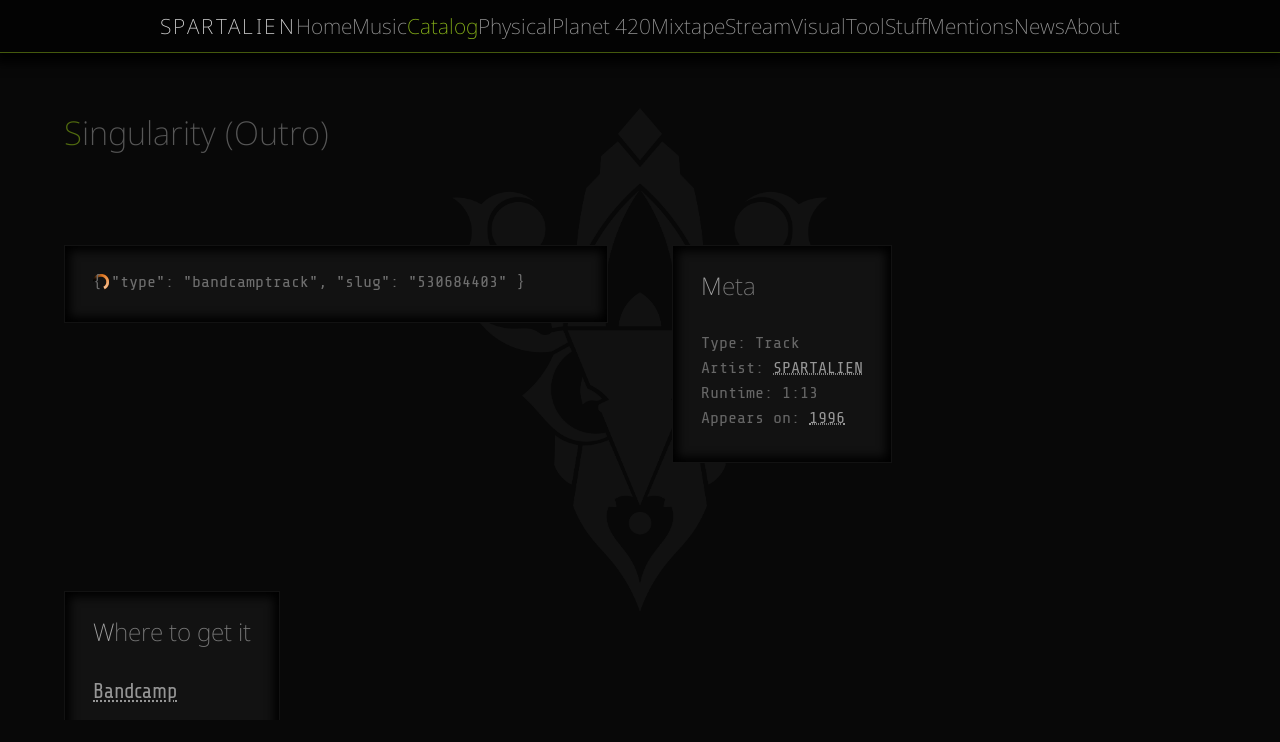

--- FILE ---
content_type: text/html; charset=utf-8
request_url: https://spartalien.com/catalog/track:75
body_size: 6173
content:
<!DOCTYPE html>
<html lang="en">
<head>
    <base href="https://spartalien.com/">

    <meta charset="UTF-8">
    <meta name="viewport" content="width=device-width, initial-scale=1.0">
    <meta name="application-name" content="SPARTALIEN.COM">
    <meta name="author" content="arT2 (etrusci.org)">
    <meta name="generator" content="Brain">
    <meta name="title" content="Catalog | SPARTALIEN">
    <meta name="description" content="Original music, visuals, mixtapes, and some more.">
    <meta name="keywords" content="SPARTALIEN, arT2, lowtechman, multimedia, digital, art, music, audio, video, visual, soundtrack, visual, code, experimental, original">

    <meta property="og:title" content="Catalog | SPARTALIEN">
    <meta property="og:url" content="https://spartalien.com/catalog/track:75">
    <meta property="og:description" content="Original music, visuals, mixtapes, and some more.">
    <meta property="og:type" content="website">
    <meta property="og:image" content="https://spartalien.com/res/og.jpg?v=1666013613">

    <link rel="alternate" href="./news.atom" type="application/atom+xml" title="SPARTALIEN.COM - News Atom Feed">
    <link rel="icon" href="./favicon.ico?v=1666013613" type="image/x-icon">
    <link rel="stylesheet" href="./res/style.min.css?v=1740235476">

    <title>Catalog | SPARTALIEN</title>
</head>
<body>
    <noscript>
        <div class="noscript">
            Consider enabling JavaScript or features like audio and video players won't work.
            <a href="//enable-javascript.com" target="_blank">Find instructions there</a>
        </div>
    </noscript>


    <header>
        <nav>
            <h1>SPARTALIEN</h1>
            <a href="./" title="Where It All Starts" >Home</a> <a href="./music" title="Music For You, Them, And Me" >Music</a> <a href="./catalog" title="Music Tracks Catalog"  class="active">Catalog</a> <a href="./physical" title="Physical Things" >Physical</a> <a href="./planet420" title="Special Mixtapes" >Planet 420</a> <a href="./mixtape" title="More Mixtapes" >Mixtape</a> <a href="./stream" title="Live Streaming Stuff" >Stream</a> <a href="./visual" title="Visuals For You, Them, And Me" >Visual</a> <a href="./tool" title="Tools For You To Use In Your Projects" >Tool</a> <a href="./stuff" title="Miscellaneous Stuff" >Stuff</a> <a href="./mention" title="Appearances, Reviews, Interviews, and More" >Mentions</a> <a href="./news" title="Notable News &amp; Updates" >News</a> <a href="./about" title="About Me, Myself &amp; I" >About</a>        </nav>
    </header>


    <main>




    <h2>
        Singularity (Outro)    </h2>

    <div class="grid-x-2">
        
            <div class="box full-width">
                <div class="lazycode">{
                    "type": "bandcamptrack",
                    "slug": "530684403"
                }</div>
            </div>
            <div class="box">
                <h3>Meta</h3>
                <ul class="meta">
                    <li>Type: Track</li>
                    <li>Artist: <a href="./catalog/artist:1">SPARTALIEN</a></li>
                    <li>Runtime: 1:13</li>
                    <li>Appears on: <a href="./music/id:24">1996</a></li>
                </ul>
            </div>    </div>

    <div class="grid-x-2">
        
            <div class="box">
                <h3>Where to get it</h3>
                <ul>
                    <li><a href="//spartalien.bandcamp.com/track/singularity-outro">Bandcamp</a></li>
                </ul>
            </div>    </div>

    <p>
        <a href="javascript:history.back(-1);">&lArr; back</a>
    </p>











    <div class="more">
        <h2>More Tracks ...</h2>
        <p>
            <input type="text" class="elfilter-input" placeholder="Filter tracks..." title="'uni' will find 'unicorns' and 'reunion'">
        </p>

        <div class="box">
            <table class="elfilter">
                <thead>
                    <tr>
                        <th>Track</th>
                        <th>Artist</th>
                        <th>Runtime</th>
                        <th>Year</th>
                    </tr>
                </thead>
                <tbody>
                    
                            <tr>
                                <td><a href="./catalog/track:91">A Night With My Imaginary Friend</a></td>
                                <td><a href="./catalog/artist:1">SPARTALIEN</a></td>
                                <td class="text-align-right">5:51</td>
                                <td class="text-align-right">2021</td>
                            </tr>
                            <tr>
                                <td><a href="./catalog/track:86">After All</a></td>
                                <td><a href="./catalog/artist:1">SPARTALIEN</a></td>
                                <td class="text-align-right">5:30</td>
                                <td class="text-align-right">2021</td>
                            </tr>
                            <tr>
                                <td><a href="./catalog/track:185">All I Know</a></td>
                                <td><a href="./catalog/artist:7">arT2</a></td>
                                <td class="text-align-right">6:35</td>
                                <td class="text-align-right">2006</td>
                            </tr>
                            <tr>
                                <td><a href="./catalog/track:178">Ambient Source</a></td>
                                <td><a href="./catalog/artist:7">arT2</a></td>
                                <td class="text-align-right">6:18</td>
                                <td class="text-align-right">2003</td>
                            </tr>
                            <tr>
                                <td><a href="./catalog/track:93">Anomaly</a></td>
                                <td><a href="./catalog/artist:1">SPARTALIEN</a></td>
                                <td class="text-align-right">3:24</td>
                                <td class="text-align-right">2021</td>
                            </tr>
                            <tr>
                                <td><a href="./catalog/track:83">Answering Machine</a></td>
                                <td><a href="./catalog/artist:1">SPARTALIEN</a></td>
                                <td class="text-align-right">5:06</td>
                                <td class="text-align-right">2021</td>
                            </tr>
                            <tr>
                                <td><a href="./catalog/track:22">Approach (Interlude 3)</a></td>
                                <td><a href="./catalog/artist:1">SPARTALIEN</a></td>
                                <td class="text-align-right">2:43</td>
                                <td class="text-align-right">2018</td>
                            </tr>
                            <tr>
                                <td><a href="./catalog/track:154">Biting Wind</a></td>
                                <td><a href="./catalog/artist:1">SPARTALIEN</a></td>
                                <td class="text-align-right">5:30</td>
                                <td class="text-align-right">2023</td>
                            </tr>
                            <tr>
                                <td><a href="./catalog/track:19">Blurry Sight (Interlude 2)</a></td>
                                <td><a href="./catalog/artist:1">SPARTALIEN</a></td>
                                <td class="text-align-right">1:57</td>
                                <td class="text-align-right">2018</td>
                            </tr>
                            <tr>
                                <td><a href="./catalog/track:45">Brain I/O #1</a></td>
                                <td><a href="./catalog/artist:1">SPARTALIEN</a></td>
                                <td class="text-align-right">37:00</td>
                                <td class="text-align-right">2019</td>
                            </tr>
                            <tr>
                                <td><a href="./catalog/track:76">Brain I/O #10</a></td>
                                <td><a href="./catalog/artist:1">SPARTALIEN</a></td>
                                <td class="text-align-right">10:12</td>
                                <td class="text-align-right">2020</td>
                            </tr>
                            <tr>
                                <td><a href="./catalog/track:46">Brain I/O #2</a></td>
                                <td><a href="./catalog/artist:1">SPARTALIEN</a></td>
                                <td class="text-align-right">39:06</td>
                                <td class="text-align-right">2019</td>
                            </tr>
                            <tr>
                                <td><a href="./catalog/track:47">Brain I/O #3</a></td>
                                <td><a href="./catalog/artist:1">SPARTALIEN</a></td>
                                <td class="text-align-right">19:32</td>
                                <td class="text-align-right">2019</td>
                            </tr>
                            <tr>
                                <td><a href="./catalog/track:50">Brain I/O #4</a></td>
                                <td><a href="./catalog/artist:1">SPARTALIEN</a></td>
                                <td class="text-align-right">59:44</td>
                                <td class="text-align-right">2019</td>
                            </tr>
                            <tr>
                                <td><a href="./catalog/track:51">Brain I/O #5</a></td>
                                <td><a href="./catalog/artist:1">SPARTALIEN</a></td>
                                <td class="text-align-right">35:53</td>
                                <td class="text-align-right">2019</td>
                            </tr>
                            <tr>
                                <td><a href="./catalog/track:52">Brain I/O #6</a></td>
                                <td><a href="./catalog/artist:1">SPARTALIEN</a></td>
                                <td class="text-align-right">21:47</td>
                                <td class="text-align-right">2019</td>
                            </tr>
                            <tr>
                                <td><a href="./catalog/track:53">Brain I/O #7</a></td>
                                <td><a href="./catalog/artist:1">SPARTALIEN</a></td>
                                <td class="text-align-right">5:32</td>
                                <td class="text-align-right">2019</td>
                            </tr>
                            <tr>
                                <td><a href="./catalog/track:59">Brain I/O #8</a></td>
                                <td><a href="./catalog/artist:1">SPARTALIEN</a></td>
                                <td class="text-align-right">16:02</td>
                                <td class="text-align-right">2019</td>
                            </tr>
                            <tr>
                                <td><a href="./catalog/track:62">Brain I/O #9</a></td>
                                <td><a href="./catalog/artist:1">SPARTALIEN</a></td>
                                <td class="text-align-right">28:47</td>
                                <td class="text-align-right">2020</td>
                            </tr>
                            <tr>
                                <td><a href="./catalog/track:14">Calling You</a></td>
                                <td><a href="./catalog/artist:1">SPARTALIEN</a></td>
                                <td class="text-align-right">4:11</td>
                                <td class="text-align-right">2018</td>
                            </tr>
                            <tr>
                                <td><a href="./catalog/track:30">Campfires</a></td>
                                <td><a href="./catalog/artist:1">SPARTALIEN</a></td>
                                <td class="text-align-right">5:22</td>
                                <td class="text-align-right">2018</td>
                            </tr>
                            <tr>
                                <td><a href="./catalog/track:113">Chapter 1: Arrival</a></td>
                                <td><a href="./catalog/artist:1">SPARTALIEN</a></td>
                                <td class="text-align-right">0:57</td>
                                <td class="text-align-right">2021</td>
                            </tr>
                            <tr>
                                <td><a href="./catalog/track:118">Chapter 1: Castle</a></td>
                                <td><a href="./catalog/artist:1">SPARTALIEN</a></td>
                                <td class="text-align-right">1:01</td>
                                <td class="text-align-right">2021</td>
                            </tr>
                            <tr>
                                <td><a href="./catalog/track:104">Chapter 1: Ice</a></td>
                                <td><a href="./catalog/artist:1">SPARTALIEN</a></td>
                                <td class="text-align-right">2:02</td>
                                <td class="text-align-right">2021</td>
                            </tr>
                            <tr>
                                <td><a href="./catalog/track:110">Chapter 1: If</a></td>
                                <td><a href="./catalog/artist:1">SPARTALIEN</a></td>
                                <td class="text-align-right">2:02</td>
                                <td class="text-align-right">2021</td>
                            </tr>
                            <tr>
                                <td><a href="./catalog/track:102">Chapter 1: Maybe</a></td>
                                <td><a href="./catalog/artist:1">SPARTALIEN</a></td>
                                <td class="text-align-right">3:08</td>
                                <td class="text-align-right">2021</td>
                            </tr>
                            <tr>
                                <td><a href="./catalog/track:103">Chapter 1: Mountain</a></td>
                                <td><a href="./catalog/artist:1">SPARTALIEN</a></td>
                                <td class="text-align-right">2:22</td>
                                <td class="text-align-right">2021</td>
                            </tr>
                            <tr>
                                <td><a href="./catalog/track:109">Chapter 1: Not</a></td>
                                <td><a href="./catalog/artist:1">SPARTALIEN</a></td>
                                <td class="text-align-right">1:32</td>
                                <td class="text-align-right">2021</td>
                            </tr>
                            <tr>
                                <td><a href="./catalog/track:101">Chapter 1: Once</a></td>
                                <td><a href="./catalog/artist:1">SPARTALIEN</a></td>
                                <td class="text-align-right">1:56</td>
                                <td class="text-align-right">2021</td>
                            </tr>
                            <tr>
                                <td><a href="./catalog/track:106">Chapter 1: Real</a></td>
                                <td><a href="./catalog/artist:1">SPARTALIEN</a></td>
                                <td class="text-align-right">1:37</td>
                                <td class="text-align-right">2021</td>
                            </tr>
                            <tr>
                                <td><a href="./catalog/track:107">Chapter 1: Same</a></td>
                                <td><a href="./catalog/artist:1">SPARTALIEN</a></td>
                                <td class="text-align-right">2:37</td>
                                <td class="text-align-right">2021</td>
                            </tr>
                            <tr>
                                <td><a href="./catalog/track:117">Chapter 1: Sometime</a></td>
                                <td><a href="./catalog/artist:1">SPARTALIEN</a></td>
                                <td class="text-align-right">1:45</td>
                                <td class="text-align-right">2021</td>
                            </tr>
                            <tr>
                                <td><a href="./catalog/track:115">Chapter 1: Stumble</a></td>
                                <td><a href="./catalog/artist:1">SPARTALIEN</a></td>
                                <td class="text-align-right">1:00</td>
                                <td class="text-align-right">2021</td>
                            </tr>
                            <tr>
                                <td><a href="./catalog/track:111">Chapter 1: Tales</a></td>
                                <td><a href="./catalog/artist:1">SPARTALIEN</a></td>
                                <td class="text-align-right">0:49</td>
                                <td class="text-align-right">2021</td>
                            </tr>
                            <tr>
                                <td><a href="./catalog/track:116">Chapter 1: Torpedo</a></td>
                                <td><a href="./catalog/artist:1">SPARTALIEN</a></td>
                                <td class="text-align-right">2:18</td>
                                <td class="text-align-right">2021</td>
                            </tr>
                            <tr>
                                <td><a href="./catalog/track:108">Chapter 1: Tower</a></td>
                                <td><a href="./catalog/artist:1">SPARTALIEN</a></td>
                                <td class="text-align-right">1:58</td>
                                <td class="text-align-right">2021</td>
                            </tr>
                            <tr>
                                <td><a href="./catalog/track:112">Chapter 1: Unconditional</a></td>
                                <td><a href="./catalog/artist:1">SPARTALIEN</a></td>
                                <td class="text-align-right">1:24</td>
                                <td class="text-align-right">2021</td>
                            </tr>
                            <tr>
                                <td><a href="./catalog/track:105">Chapter 1: Why</a></td>
                                <td><a href="./catalog/artist:1">SPARTALIEN</a></td>
                                <td class="text-align-right">2:14</td>
                                <td class="text-align-right">2021</td>
                            </tr>
                            <tr>
                                <td><a href="./catalog/track:114">Chapter 1: With</a></td>
                                <td><a href="./catalog/artist:1">SPARTALIEN</a></td>
                                <td class="text-align-right">1:17</td>
                                <td class="text-align-right">2021</td>
                            </tr>
                            <tr>
                                <td><a href="./catalog/track:127">Chapter 2: Breach</a></td>
                                <td><a href="./catalog/artist:1">SPARTALIEN</a></td>
                                <td class="text-align-right">2:19</td>
                                <td class="text-align-right">2021</td>
                            </tr>
                            <tr>
                                <td><a href="./catalog/track:121">Chapter 2: Cargo</a></td>
                                <td><a href="./catalog/artist:1">SPARTALIEN</a></td>
                                <td class="text-align-right">2:03</td>
                                <td class="text-align-right">2021</td>
                            </tr>
                            <tr>
                                <td><a href="./catalog/track:123">Chapter 2: Cave</a></td>
                                <td><a href="./catalog/artist:1">SPARTALIEN</a></td>
                                <td class="text-align-right">1:27</td>
                                <td class="text-align-right">2021</td>
                            </tr>
                            <tr>
                                <td><a href="./catalog/track:126">Chapter 2: Decay</a></td>
                                <td><a href="./catalog/artist:1">SPARTALIEN</a></td>
                                <td class="text-align-right">2:55</td>
                                <td class="text-align-right">2021</td>
                            </tr>
                            <tr>
                                <td><a href="./catalog/track:119">Chapter 2: Prayer</a></td>
                                <td><a href="./catalog/artist:1">SPARTALIEN</a></td>
                                <td class="text-align-right">3:13</td>
                                <td class="text-align-right">2021</td>
                            </tr>
                            <tr>
                                <td><a href="./catalog/track:124">Chapter 2: Resolution</a></td>
                                <td><a href="./catalog/artist:1">SPARTALIEN</a></td>
                                <td class="text-align-right">1:47</td>
                                <td class="text-align-right">2021</td>
                            </tr>
                            <tr>
                                <td><a href="./catalog/track:125">Chapter 2: Reunion</a></td>
                                <td><a href="./catalog/artist:1">SPARTALIEN</a></td>
                                <td class="text-align-right">1:40</td>
                                <td class="text-align-right">2021</td>
                            </tr>
                            <tr>
                                <td><a href="./catalog/track:129">Chapter 2: Thrive</a></td>
                                <td><a href="./catalog/artist:1">SPARTALIEN</a></td>
                                <td class="text-align-right">2:00</td>
                                <td class="text-align-right">2021</td>
                            </tr>
                            <tr>
                                <td><a href="./catalog/track:128">Chapter 2: Unlocked</a></td>
                                <td><a href="./catalog/artist:1">SPARTALIEN</a></td>
                                <td class="text-align-right">1:12</td>
                                <td class="text-align-right">2021</td>
                            </tr>
                            <tr>
                                <td><a href="./catalog/track:122">Chapter 2: Volcano</a></td>
                                <td><a href="./catalog/artist:1">SPARTALIEN</a></td>
                                <td class="text-align-right">1:22</td>
                                <td class="text-align-right">2021</td>
                            </tr>
                            <tr>
                                <td><a href="./catalog/track:120">Chapter 2: Wait</a></td>
                                <td><a href="./catalog/artist:1">SPARTALIEN</a></td>
                                <td class="text-align-right">2:36</td>
                                <td class="text-align-right">2021</td>
                            </tr>
                            <tr>
                                <td><a href="./catalog/track:138">Chapter 3: Alps</a></td>
                                <td><a href="./catalog/artist:1">SPARTALIEN</a></td>
                                <td class="text-align-right">2:08</td>
                                <td class="text-align-right">2021</td>
                            </tr>
                            <tr>
                                <td><a href="./catalog/track:134">Chapter 3: Angel</a></td>
                                <td><a href="./catalog/artist:1">SPARTALIEN</a></td>
                                <td class="text-align-right">1:05</td>
                                <td class="text-align-right">2021</td>
                            </tr>
                            <tr>
                                <td><a href="./catalog/track:133">Chapter 3: Carusel</a></td>
                                <td><a href="./catalog/artist:1">SPARTALIEN</a></td>
                                <td class="text-align-right">1:19</td>
                                <td class="text-align-right">2021</td>
                            </tr>
                            <tr>
                                <td><a href="./catalog/track:137">Chapter 3: Envelope</a></td>
                                <td><a href="./catalog/artist:1">SPARTALIEN</a></td>
                                <td class="text-align-right">1:13</td>
                                <td class="text-align-right">2021</td>
                            </tr>
                            <tr>
                                <td><a href="./catalog/track:136">Chapter 3: Here</a></td>
                                <td><a href="./catalog/artist:1">SPARTALIEN</a></td>
                                <td class="text-align-right">1:58</td>
                                <td class="text-align-right">2021</td>
                            </tr>
                            <tr>
                                <td><a href="./catalog/track:135">Chapter 3: Miss</a></td>
                                <td><a href="./catalog/artist:1">SPARTALIEN</a></td>
                                <td class="text-align-right">2:00</td>
                                <td class="text-align-right">2021</td>
                            </tr>
                            <tr>
                                <td><a href="./catalog/track:132">Chapter 3: Rope</a></td>
                                <td><a href="./catalog/artist:1">SPARTALIEN</a></td>
                                <td class="text-align-right">1:40</td>
                                <td class="text-align-right">2021</td>
                            </tr>
                            <tr>
                                <td><a href="./catalog/track:130">Chapter 3: Three</a></td>
                                <td><a href="./catalog/artist:1">SPARTALIEN</a></td>
                                <td class="text-align-right">2:56</td>
                                <td class="text-align-right">2021</td>
                            </tr>
                            <tr>
                                <td><a href="./catalog/track:131">Chapter 3: Valley</a></td>
                                <td><a href="./catalog/artist:1">SPARTALIEN</a></td>
                                <td class="text-align-right">2:44</td>
                                <td class="text-align-right">2021</td>
                            </tr>
                            <tr>
                                <td><a href="./catalog/track:184">Chicken vs. Overdrive (feat. Claire)</a></td>
                                <td><a href="./catalog/artist:7">arT2</a></td>
                                <td class="text-align-right">1:36</td>
                                <td class="text-align-right">2003</td>
                            </tr>
                            <tr>
                                <td><a href="./catalog/track:143">City Lights</a></td>
                                <td><a href="./catalog/artist:1">SPARTALIEN</a></td>
                                <td class="text-align-right">2:14</td>
                                <td class="text-align-right">2022</td>
                            </tr>
                            <tr>
                                <td><a href="./catalog/track:17">Clinging</a></td>
                                <td><a href="./catalog/artist:1">SPARTALIEN</a></td>
                                <td class="text-align-right">8:06</td>
                                <td class="text-align-right">2018</td>
                            </tr>
                            <tr>
                                <td><a href="./catalog/track:160">Collective Departure</a></td>
                                <td><a href="./catalog/artist:1">SPARTALIEN</a></td>
                                <td class="text-align-right">3:03</td>
                                <td class="text-align-right">2023</td>
                            </tr>
                            <tr>
                                <td><a href="./catalog/track:151">Compost Heap Triangle</a></td>
                                <td><a href="./catalog/artist:1">SPARTALIEN</a></td>
                                <td class="text-align-right">2:44</td>
                                <td class="text-align-right">2023</td>
                            </tr>
                            <tr>
                                <td><a href="./catalog/track:1">Continuoduction</a></td>
                                <td><a href="./catalog/artist:1">SPARTALIEN</a></td>
                                <td class="text-align-right">6:36</td>
                                <td class="text-align-right">2016</td>
                            </tr>
                            <tr>
                                <td><a href="./catalog/track:27">Craving For Change</a></td>
                                <td><a href="./catalog/artist:1">SPARTALIEN</a></td>
                                <td class="text-align-right">7:25</td>
                                <td class="text-align-right">2018</td>
                            </tr>
                            <tr>
                                <td><a href="./catalog/track:71">Crossroads</a></td>
                                <td><a href="./catalog/artist:1">SPARTALIEN</a></td>
                                <td class="text-align-right">9:47</td>
                                <td class="text-align-right">2020</td>
                            </tr>
                            <tr>
                                <td><a href="./catalog/track:38">Crudelitas</a></td>
                                <td><a href="./catalog/artist:1">SPARTALIEN</a></td>
                                <td class="text-align-right">8:33</td>
                                <td class="text-align-right">2019</td>
                            </tr>
                            <tr>
                                <td><a href="./catalog/track:18">Deadline</a></td>
                                <td><a href="./catalog/artist:1">SPARTALIEN</a></td>
                                <td class="text-align-right">6:25</td>
                                <td class="text-align-right">2018</td>
                            </tr>
                            <tr>
                                <td><a href="./catalog/track:16">Denial (Interlude 1)</a></td>
                                <td><a href="./catalog/artist:1">SPARTALIEN</a></td>
                                <td class="text-align-right">1:33</td>
                                <td class="text-align-right">2018</td>
                            </tr>
                            <tr>
                                <td><a href="./catalog/track:42">Desiderium</a></td>
                                <td><a href="./catalog/artist:1">SPARTALIEN</a></td>
                                <td class="text-align-right">7:45</td>
                                <td class="text-align-right">2019</td>
                            </tr>
                            <tr>
                                <td><a href="./catalog/track:85">Detuned Present</a></td>
                                <td><a href="./catalog/artist:1">SPARTALIEN</a></td>
                                <td class="text-align-right">6:49</td>
                                <td class="text-align-right">2021</td>
                            </tr>
                            <tr>
                                <td><a href="./catalog/track:28">Devil's Lure</a></td>
                                <td><a href="./catalog/artist:1">SPARTALIEN</a></td>
                                <td class="text-align-right">4:39</td>
                                <td class="text-align-right">2018</td>
                            </tr>
                            <tr>
                                <td><a href="./catalog/track:6">Digging In Memories</a></td>
                                <td><a href="./catalog/artist:1">SPARTALIEN</a></td>
                                <td class="text-align-right">8:38</td>
                                <td class="text-align-right">2017</td>
                            </tr>
                            <tr>
                                <td><a href="./catalog/track:175">Dirty TripRock</a></td>
                                <td><a href="./catalog/artist:7">arT2</a></td>
                                <td class="text-align-right">5:31</td>
                                <td class="text-align-right">2002</td>
                            </tr>
                            <tr>
                                <td><a href="./catalog/track:139">Doomer's Delight: Chapter 1</a></td>
                                <td><a href="./catalog/artist:1">SPARTALIEN</a></td>
                                <td class="text-align-right">55:24</td>
                                <td class="text-align-right">2021</td>
                            </tr>
                            <tr>
                                <td><a href="./catalog/track:140">Doomer's Delight: Chapter 2</a></td>
                                <td><a href="./catalog/artist:1">SPARTALIEN</a></td>
                                <td class="text-align-right">40:52</td>
                                <td class="text-align-right">2021</td>
                            </tr>
                            <tr>
                                <td><a href="./catalog/track:141">Doomer's Delight: Chapter 3</a></td>
                                <td><a href="./catalog/artist:1">SPARTALIEN</a></td>
                                <td class="text-align-right">30:12</td>
                                <td class="text-align-right">2021</td>
                            </tr>
                            <tr>
                                <td><a href="./catalog/track:21">Drifting</a></td>
                                <td><a href="./catalog/artist:1">SPARTALIEN</a></td>
                                <td class="text-align-right">5:48</td>
                                <td class="text-align-right">2018</td>
                            </tr>
                            <tr>
                                <td><a href="./catalog/track:182">Dying Ambient Drone</a></td>
                                <td><a href="./catalog/artist:7">arT2</a></td>
                                <td class="text-align-right">5:19</td>
                                <td class="text-align-right">2003</td>
                            </tr>
                            <tr>
                                <td><a href="./catalog/track:145">El Loco</a></td>
                                <td><a href="./catalog/artist:1">SPARTALIEN</a></td>
                                <td class="text-align-right">2:04</td>
                                <td class="text-align-right">2022</td>
                            </tr>
                            <tr>
                                <td><a href="./catalog/track:43">End of Transmission (Outro)</a></td>
                                <td><a href="./catalog/artist:1">SPARTALIEN</a></td>
                                <td class="text-align-right">1:38</td>
                                <td class="text-align-right">2019</td>
                            </tr>
                            <tr>
                                <td><a href="./catalog/track:55">Escape</a></td>
                                <td><a href="./catalog/artist:1">SPARTALIEN</a></td>
                                <td class="text-align-right">3:49</td>
                                <td class="text-align-right">2019</td>
                            </tr>
                            <tr>
                                <td><a href="./catalog/track:12">Every Day</a></td>
                                <td><a href="./catalog/artist:1">SPARTALIEN</a></td>
                                <td class="text-align-right">6:00</td>
                                <td class="text-align-right">2018</td>
                            </tr>
                            <tr>
                                <td><a href="./catalog/track:144">Final Adventure</a></td>
                                <td><a href="./catalog/artist:1">SPARTALIEN</a></td>
                                <td class="text-align-right">2:01</td>
                                <td class="text-align-right">2022</td>
                            </tr>
                            <tr>
                                <td><a href="./catalog/track:149">Final Adventure (Not A Tale Version)</a></td>
                                <td><a href="./catalog/artist:1">SPARTALIEN</a></td>
                                <td class="text-align-right">2:01</td>
                                <td class="text-align-right">2022</td>
                            </tr>
                            <tr>
                                <td><a href="./catalog/track:99">Flux (Ambient Mix)</a></td>
                                <td><a href="./catalog/artist:1">SPARTALIEN</a></td>
                                <td class="text-align-right">4:49</td>
                                <td class="text-align-right">2021</td>
                            </tr>
                            <tr>
                                <td><a href="./catalog/track:97">Flux (feat. Stevie Lee Price)</a></td>
                                <td><a href="./catalog/artist:1">SPARTALIEN</a></td>
                                <td class="text-align-right">4:49</td>
                                <td class="text-align-right">2021</td>
                            </tr>
                            <tr>
                                <td><a href="./catalog/track:98">Flux (Instrumental Mix)</a></td>
                                <td><a href="./catalog/artist:1">SPARTALIEN</a></td>
                                <td class="text-align-right">4:49</td>
                                <td class="text-align-right">2021</td>
                            </tr>
                            <tr>
                                <td><a href="./catalog/track:5">Following The Calling</a></td>
                                <td><a href="./catalog/artist:1">SPARTALIEN</a></td>
                                <td class="text-align-right">7:01</td>
                                <td class="text-align-right">2017</td>
                            </tr>
                            <tr>
                                <td><a href="./catalog/track:142">Four Four Three</a></td>
                                <td><a href="./catalog/artist:1">SPARTALIEN</a></td>
                                <td class="text-align-right">2:02</td>
                                <td class="text-align-right">2022</td>
                            </tr>
                            <tr>
                                <td><a href="./catalog/track:148">Four Four Three (We Ded Version)</a></td>
                                <td><a href="./catalog/artist:1">SPARTALIEN</a></td>
                                <td class="text-align-right">2:02</td>
                                <td class="text-align-right">2022</td>
                            </tr>
                            <tr>
                                <td><a href="./catalog/track:56">Freedom</a></td>
                                <td><a href="./catalog/artist:1">SPARTALIEN</a></td>
                                <td class="text-align-right">4:25</td>
                                <td class="text-align-right">2019</td>
                            </tr>
                            <tr>
                                <td><a href="./catalog/track:44">Frozen Memories</a></td>
                                <td><a href="./catalog/artist:1">SPARTALIEN</a></td>
                                <td class="text-align-right">6:42</td>
                                <td class="text-align-right">2019</td>
                            </tr>
                            <tr>
                                <td><a href="./catalog/track:156">Full Moon</a></td>
                                <td><a href="./catalog/artist:1">SPARTALIEN</a></td>
                                <td class="text-align-right">6:05</td>
                                <td class="text-align-right">2023</td>
                            </tr>
                            <tr>
                                <td><a href="./catalog/track:67">Ghosts</a></td>
                                <td><a href="./catalog/artist:1">SPARTALIEN</a></td>
                                <td class="text-align-right">7:50</td>
                                <td class="text-align-right">2020</td>
                            </tr>
                            <tr>
                                <td><a href="./catalog/track:25">Good Bye Cruel World (Outro)</a></td>
                                <td><a href="./catalog/artist:1">SPARTALIEN</a></td>
                                <td class="text-align-right">5:04</td>
                                <td class="text-align-right">2018</td>
                            </tr>
                            <tr>
                                <td><a href="./catalog/track:100">Haphe (SPARTALIEN's Wicca Remix)</a></td>
                                <td><a href="./catalog/artist:5">ediblewaves</a></td>
                                <td class="text-align-right">8:43</td>
                                <td class="text-align-right">2021</td>
                            </tr>
                            <tr>
                                <td><a href="./catalog/track:7">Heat-Resistant</a></td>
                                <td><a href="./catalog/artist:1">SPARTALIEN</a></td>
                                <td class="text-align-right">7:07</td>
                                <td class="text-align-right">2017</td>
                            </tr>
                            <tr>
                                <td><a href="./catalog/track:68">Help</a></td>
                                <td><a href="./catalog/artist:1">SPARTALIEN</a></td>
                                <td class="text-align-right">11:21</td>
                                <td class="text-align-right">2020</td>
                            </tr>
                            <tr>
                                <td><a href="./catalog/track:157">His Task</a></td>
                                <td><a href="./catalog/artist:1">SPARTALIEN</a></td>
                                <td class="text-align-right">5:46</td>
                                <td class="text-align-right">2023</td>
                            </tr>
                            <tr>
                                <td><a href="./catalog/track:161">I Have Seen The Shadow Again</a></td>
                                <td><a href="./catalog/artist:1">SPARTALIEN</a></td>
                                <td class="text-align-right">6:06</td>
                                <td class="text-align-right">2023</td>
                            </tr>
                            <tr>
                                <td><a href="./catalog/track:2">I'll Embrace You Again In Space</a></td>
                                <td><a href="./catalog/artist:1">SPARTALIEN</a></td>
                                <td class="text-align-right">6:58</td>
                                <td class="text-align-right">2016</td>
                            </tr>
                            <tr>
                                <td><a href="./catalog/track:40">I1I1M7x2 (Interlude 3)</a></td>
                                <td><a href="./catalog/artist:1">SPARTALIEN</a></td>
                                <td class="text-align-right">1:38</td>
                                <td class="text-align-right">2019</td>
                            </tr>
                            <tr>
                                <td><a href="./catalog/track:24">Il Tramonto Del Sole</a></td>
                                <td><a href="./catalog/artist:1">SPARTALIEN</a></td>
                                <td class="text-align-right">5:19</td>
                                <td class="text-align-right">2018</td>
                            </tr>
                            <tr>
                                <td><a href="./catalog/track:39">Immori</a></td>
                                <td><a href="./catalog/artist:1">SPARTALIEN</a></td>
                                <td class="text-align-right">5:22</td>
                                <td class="text-align-right">2019</td>
                            </tr>
                            <tr>
                                <td><a href="./catalog/track:32">Incantare</a></td>
                                <td><a href="./catalog/artist:1">SPARTALIEN</a></td>
                                <td class="text-align-right">9:33</td>
                                <td class="text-align-right">2019</td>
                            </tr>
                            <tr>
                                <td><a href="./catalog/track:186">Intrutrolude</a></td>
                                <td><a href="./catalog/artist:7">arT2</a></td>
                                <td class="text-align-right">4:14</td>
                                <td class="text-align-right">2006</td>
                            </tr>
                            <tr>
                                <td><a href="./catalog/track:96">Irresistible</a></td>
                                <td><a href="./catalog/artist:1">SPARTALIEN</a></td>
                                <td class="text-align-right">3:57</td>
                                <td class="text-align-right">2021</td>
                            </tr>
                            <tr>
                                <td><a href="./catalog/track:177">Killing Someone</a></td>
                                <td><a href="./catalog/artist:7">arT2</a></td>
                                <td class="text-align-right">3:40</td>
                                <td class="text-align-right">2002</td>
                            </tr>
                            <tr>
                                <td><a href="./catalog/track:158">Knees On The Floor</a></td>
                                <td><a href="./catalog/artist:1">SPARTALIEN</a></td>
                                <td class="text-align-right">3:26</td>
                                <td class="text-align-right">2023</td>
                            </tr>
                            <tr>
                                <td><a href="./catalog/track:183">Late-Night J</a></td>
                                <td><a href="./catalog/artist:7">arT2</a></td>
                                <td class="text-align-right">4:22</td>
                                <td class="text-align-right">2004</td>
                            </tr>
                            <tr>
                                <td><a href="./catalog/track:60">Let It All Go, Volume 1</a></td>
                                <td><a href="./catalog/artist:1">SPARTALIEN</a></td>
                                <td class="text-align-right">59:46</td>
                                <td class="text-align-right">2020</td>
                            </tr>
                            <tr>
                                <td><a href="./catalog/track:61">Let It All Go, Volume 1 (Waveless Mix)</a></td>
                                <td><a href="./catalog/artist:1">SPARTALIEN</a></td>
                                <td class="text-align-right">59:46</td>
                                <td class="text-align-right">2020</td>
                            </tr>
                            <tr>
                                <td><a href="./catalog/track:77">Let It All Go, Volume 2</a></td>
                                <td><a href="./catalog/artist:1">SPARTALIEN</a></td>
                                <td class="text-align-right">59:44</td>
                                <td class="text-align-right">2020</td>
                            </tr>
                            <tr>
                                <td><a href="./catalog/track:78">Let It All Go, Volume 2 (Binaural Headphone Mix)</a></td>
                                <td><a href="./catalog/artist:1">SPARTALIEN</a></td>
                                <td class="text-align-right">59:44</td>
                                <td class="text-align-right">2020</td>
                            </tr>
                            <tr>
                                <td><a href="./catalog/track:80">Let It All Go, Volume 2 (Weatherless &amp; Droneless Mix)</a></td>
                                <td><a href="./catalog/artist:1">SPARTALIEN</a></td>
                                <td class="text-align-right">59:44</td>
                                <td class="text-align-right">2020</td>
                            </tr>
                            <tr>
                                <td><a href="./catalog/track:79">Let It All Go, Volume 2 (Weatherless Mix)</a></td>
                                <td><a href="./catalog/artist:1">SPARTALIEN</a></td>
                                <td class="text-align-right">59:44</td>
                                <td class="text-align-right">2020</td>
                            </tr>
                            <tr>
                                <td><a href="./catalog/track:10">Martina</a></td>
                                <td><a href="./catalog/artist:1">SPARTALIEN</a></td>
                                <td class="text-align-right">4:46</td>
                                <td class="text-align-right">2017</td>
                            </tr>
                            <tr>
                                <td><a href="./catalog/track:9">Messaggio Per Naelog</a></td>
                                <td><a href="./catalog/artist:1">SPARTALIEN</a></td>
                                <td class="text-align-right">2:31</td>
                                <td class="text-align-right">2017</td>
                            </tr>
                            <tr>
                                <td><a href="./catalog/track:20">Moping</a></td>
                                <td><a href="./catalog/artist:1">SPARTALIEN</a></td>
                                <td class="text-align-right">5:26</td>
                                <td class="text-align-right">2018</td>
                            </tr>
                            <tr>
                                <td><a href="./catalog/track:176">Moskau Dance</a></td>
                                <td><a href="./catalog/artist:7">arT2</a></td>
                                <td class="text-align-right">3:56</td>
                                <td class="text-align-right">2002</td>
                            </tr>
                            <tr>
                                <td><a href="./catalog/track:4">Nature's Song</a></td>
                                <td><a href="./catalog/artist:1">SPARTALIEN</a></td>
                                <td class="text-align-right">6:02</td>
                                <td class="text-align-right">2017</td>
                            </tr>
                            <tr>
                                <td><a href="./catalog/track:159">Never Arriving</a></td>
                                <td><a href="./catalog/artist:1">SPARTALIEN</a></td>
                                <td class="text-align-right">2:28</td>
                                <td class="text-align-right">2023</td>
                            </tr>
                            <tr>
                                <td><a href="./catalog/track:64">Nightlife</a></td>
                                <td><a href="./catalog/artist:1">SPARTALIEN</a></td>
                                <td class="text-align-right">8:36</td>
                                <td class="text-align-right">2020</td>
                            </tr>
                            <tr>
                                <td><a href="./catalog/track:36">Paenitentia</a></td>
                                <td><a href="./catalog/artist:1">SPARTALIEN</a></td>
                                <td class="text-align-right">8:40</td>
                                <td class="text-align-right">2019</td>
                            </tr>
                            <tr>
                                <td><a href="./catalog/track:95">Polychrome</a></td>
                                <td><a href="./catalog/artist:1">SPARTALIEN</a></td>
                                <td class="text-align-right">3:56</td>
                                <td class="text-align-right">2021</td>
                            </tr>
                            <tr>
                                <td><a href="./catalog/track:89">Pull</a></td>
                                <td><a href="./catalog/artist:1">SPARTALIEN</a></td>
                                <td class="text-align-right">3:52</td>
                                <td class="text-align-right">2021</td>
                            </tr>
                            <tr>
                                <td><a href="./catalog/track:87">Push</a></td>
                                <td><a href="./catalog/artist:1">SPARTALIEN</a></td>
                                <td class="text-align-right">5:12</td>
                                <td class="text-align-right">2021</td>
                            </tr>
                            <tr>
                                <td><a href="./catalog/track:37">R6Y7x2 (Interlude 2)</a></td>
                                <td><a href="./catalog/artist:1">SPARTALIEN</a></td>
                                <td class="text-align-right">1:38</td>
                                <td class="text-align-right">2019</td>
                            </tr>
                            <tr>
                                <td><a href="./catalog/track:73">Ragazzi</a></td>
                                <td><a href="./catalog/artist:1">SPARTALIEN</a></td>
                                <td class="text-align-right">7:25</td>
                                <td class="text-align-right">2020</td>
                            </tr>
                            <tr>
                                <td><a href="./catalog/track:58">Rainbows &amp; Unicorns</a></td>
                                <td><a href="./catalog/artist:2">SPARTALIEN &amp; Esblendet</a></td>
                                <td class="text-align-right">4:25</td>
                                <td class="text-align-right">2019</td>
                            </tr>
                            <tr>
                                <td><a href="./catalog/track:3">Realize It's Just A Ride</a></td>
                                <td><a href="./catalog/artist:1">SPARTALIEN</a></td>
                                <td class="text-align-right">6:00</td>
                                <td class="text-align-right">2017</td>
                            </tr>
                            <tr>
                                <td><a href="./catalog/track:74">Realm</a></td>
                                <td><a href="./catalog/artist:1">SPARTALIEN</a></td>
                                <td class="text-align-right">5:28</td>
                                <td class="text-align-right">2020</td>
                            </tr>
                            <tr>
                                <td><a href="./catalog/track:82">Reconquer</a></td>
                                <td><a href="./catalog/artist:1">SPARTALIEN</a></td>
                                <td class="text-align-right">3:45</td>
                                <td class="text-align-right">2021</td>
                            </tr>
                            <tr>
                                <td><a href="./catalog/track:41">Requirere</a></td>
                                <td><a href="./catalog/artist:1">SPARTALIEN</a></td>
                                <td class="text-align-right">5:16</td>
                                <td class="text-align-right">2019</td>
                            </tr>
                            <tr>
                                <td><a href="./catalog/track:54">Roadblock</a></td>
                                <td><a href="./catalog/artist:1">SPARTALIEN</a></td>
                                <td class="text-align-right">2:40</td>
                                <td class="text-align-right">2019</td>
                            </tr>
                            <tr>
                                <td><a href="./catalog/track:88">Rusty Playground</a></td>
                                <td><a href="./catalog/artist:1">SPARTALIEN</a></td>
                                <td class="text-align-right">6:28</td>
                                <td class="text-align-right">2021</td>
                            </tr>
                            <tr>
                                <td><a href="./catalog/track:34">S2x4 (Interlude 1)</a></td>
                                <td><a href="./catalog/artist:1">SPARTALIEN</a></td>
                                <td class="text-align-right">1:38</td>
                                <td class="text-align-right">2019</td>
                            </tr>
                            <tr>
                                <td><a href="./catalog/track:84">Sandy Ice Cream</a></td>
                                <td><a href="./catalog/artist:1">SPARTALIEN</a></td>
                                <td class="text-align-right">4:44</td>
                                <td class="text-align-right">2021</td>
                            </tr>
                            <tr>
                                <td><a href="./catalog/track:26">Searching</a></td>
                                <td><a href="./catalog/artist:1">SPARTALIEN</a></td>
                                <td class="text-align-right">5:06</td>
                                <td class="text-align-right">2018</td>
                            </tr>
                            <tr>
                                <td><a href="./catalog/track:94">Secret</a></td>
                                <td><a href="./catalog/artist:1">SPARTALIEN</a></td>
                                <td class="text-align-right">4:07</td>
                                <td class="text-align-right">2021</td>
                            </tr>
                            <tr>
                                <td><a href="./catalog/track:13">Setting The Mood (Intro)</a></td>
                                <td><a href="./catalog/artist:1">SPARTALIEN</a></td>
                                <td class="text-align-right">3:54</td>
                                <td class="text-align-right">2018</td>
                            </tr>
                            <tr>
                                <td><a href="./catalog/track:181">She, Gina &amp; I</a></td>
                                <td><a href="./catalog/artist:7">arT2</a></td>
                                <td class="text-align-right">4:32</td>
                                <td class="text-align-right">2003</td>
                            </tr>
                            <tr>
                                <td><a href="./catalog/track:75" class="active">Singularity (Outro)</a></td>
                                <td><a href="./catalog/artist:1">SPARTALIEN</a></td>
                                <td class="text-align-right">1:13</td>
                                <td class="text-align-right">2020</td>
                            </tr>
                            <tr>
                                <td><a href="./catalog/track:173">Slow Adventure</a></td>
                                <td><a href="./catalog/artist:7">arT2</a></td>
                                <td class="text-align-right">1:41</td>
                                <td class="text-align-right">2001</td>
                            </tr>
                            <tr>
                                <td><a href="./catalog/track:147">Smoking Sea</a></td>
                                <td><a href="./catalog/artist:1">SPARTALIEN</a></td>
                                <td class="text-align-right">3:44</td>
                                <td class="text-align-right">2022</td>
                            </tr>
                            <tr>
                                <td><a href="./catalog/track:150">Smoking Sea (feat. Orochi Hanma)</a></td>
                                <td><a href="./catalog/artist:1">SPARTALIEN</a></td>
                                <td class="text-align-right">3:47</td>
                                <td class="text-align-right">2022</td>
                            </tr>
                            <tr>
                                <td><a href="./catalog/track:8">Song For Wind</a></td>
                                <td><a href="./catalog/artist:1">SPARTALIEN</a></td>
                                <td class="text-align-right">8:42</td>
                                <td class="text-align-right">2017</td>
                            </tr>
                            <tr>
                                <td><a href="./catalog/track:33">Spelunca</a></td>
                                <td><a href="./catalog/artist:1">SPARTALIEN</a></td>
                                <td class="text-align-right">9:06</td>
                                <td class="text-align-right">2019</td>
                            </tr>
                            <tr>
                                <td><a href="./catalog/track:31">Start of Transmission (Intro)</a></td>
                                <td><a href="./catalog/artist:1">SPARTALIEN</a></td>
                                <td class="text-align-right">1:38</td>
                                <td class="text-align-right">2019</td>
                            </tr>
                            <tr>
                                <td><a href="./catalog/track:35">Suspirare</a></td>
                                <td><a href="./catalog/artist:1">SPARTALIEN</a></td>
                                <td class="text-align-right">7:35</td>
                                <td class="text-align-right">2019</td>
                            </tr>
                            <tr>
                                <td><a href="./catalog/track:174">The Answer</a></td>
                                <td><a href="./catalog/artist:7">arT2</a></td>
                                <td class="text-align-right">2:55</td>
                                <td class="text-align-right">2001</td>
                            </tr>
                            <tr>
                                <td><a href="./catalog/track:162">The Dying Spaceship Symphony: Part 1</a></td>
                                <td><a href="./catalog/artist:1">SPARTALIEN</a></td>
                                <td class="text-align-right">1:00:00</td>
                                <td class="text-align-right">2023</td>
                            </tr>
                            <tr>
                                <td><a href="./catalog/track:171">The Dying Spaceship Symphony: Part 10</a></td>
                                <td><a href="./catalog/artist:1">SPARTALIEN</a></td>
                                <td class="text-align-right">1:00:00</td>
                                <td class="text-align-right">2023</td>
                            </tr>
                            <tr>
                                <td><a href="./catalog/track:163">The Dying Spaceship Symphony: Part 2</a></td>
                                <td><a href="./catalog/artist:1">SPARTALIEN</a></td>
                                <td class="text-align-right">1:00:00</td>
                                <td class="text-align-right">2023</td>
                            </tr>
                            <tr>
                                <td><a href="./catalog/track:164">The Dying Spaceship Symphony: Part 3</a></td>
                                <td><a href="./catalog/artist:1">SPARTALIEN</a></td>
                                <td class="text-align-right">1:00:00</td>
                                <td class="text-align-right">2023</td>
                            </tr>
                            <tr>
                                <td><a href="./catalog/track:165">The Dying Spaceship Symphony: Part 4</a></td>
                                <td><a href="./catalog/artist:1">SPARTALIEN</a></td>
                                <td class="text-align-right">1:00:00</td>
                                <td class="text-align-right">2023</td>
                            </tr>
                            <tr>
                                <td><a href="./catalog/track:166">The Dying Spaceship Symphony: Part 5</a></td>
                                <td><a href="./catalog/artist:1">SPARTALIEN</a></td>
                                <td class="text-align-right">1:00:00</td>
                                <td class="text-align-right">2023</td>
                            </tr>
                            <tr>
                                <td><a href="./catalog/track:167">The Dying Spaceship Symphony: Part 6</a></td>
                                <td><a href="./catalog/artist:1">SPARTALIEN</a></td>
                                <td class="text-align-right">1:00:00</td>
                                <td class="text-align-right">2023</td>
                            </tr>
                            <tr>
                                <td><a href="./catalog/track:168">The Dying Spaceship Symphony: Part 7</a></td>
                                <td><a href="./catalog/artist:1">SPARTALIEN</a></td>
                                <td class="text-align-right">1:00:00</td>
                                <td class="text-align-right">2023</td>
                            </tr>
                            <tr>
                                <td><a href="./catalog/track:169">The Dying Spaceship Symphony: Part 8</a></td>
                                <td><a href="./catalog/artist:1">SPARTALIEN</a></td>
                                <td class="text-align-right">1:00:00</td>
                                <td class="text-align-right">2023</td>
                            </tr>
                            <tr>
                                <td><a href="./catalog/track:170">The Dying Spaceship Symphony: Part 9</a></td>
                                <td><a href="./catalog/artist:1">SPARTALIEN</a></td>
                                <td class="text-align-right">1:00:00</td>
                                <td class="text-align-right">2023</td>
                            </tr>
                            <tr>
                                <td><a href="./catalog/track:29">The Last Card</a></td>
                                <td><a href="./catalog/artist:1">SPARTALIEN</a></td>
                                <td class="text-align-right">5:00</td>
                                <td class="text-align-right">2018</td>
                            </tr>
                            <tr>
                                <td><a href="./catalog/track:153">The Memory</a></td>
                                <td><a href="./catalog/artist:1">SPARTALIEN</a></td>
                                <td class="text-align-right">4:58</td>
                                <td class="text-align-right">2023</td>
                            </tr>
                            <tr>
                                <td><a href="./catalog/track:49">The Sad Lightness Of Being</a></td>
                                <td><a href="./catalog/artist:1">SPARTALIEN</a></td>
                                <td class="text-align-right">9:28</td>
                                <td class="text-align-right">2019</td>
                            </tr>
                            <tr>
                                <td><a href="./catalog/track:179">The Trip Construction Kit</a></td>
                                <td><a href="./catalog/artist:7">arT2</a></td>
                                <td class="text-align-right">6:35</td>
                                <td class="text-align-right">2003</td>
                            </tr>
                            <tr>
                                <td><a href="./catalog/track:48">They Shot My Friend</a></td>
                                <td><a href="./catalog/artist:1">SPARTALIEN</a></td>
                                <td class="text-align-right">6:15</td>
                                <td class="text-align-right">2019</td>
                            </tr>
                            <tr>
                                <td><a href="./catalog/track:11">Time</a></td>
                                <td><a href="./catalog/artist:1">SPARTALIEN</a></td>
                                <td class="text-align-right">5:18</td>
                                <td class="text-align-right">2017</td>
                            </tr>
                            <tr>
                                <td><a href="./catalog/track:152">To Return Home</a></td>
                                <td><a href="./catalog/artist:1">SPARTALIEN</a></td>
                                <td class="text-align-right">4:38</td>
                                <td class="text-align-right">2023</td>
                            </tr>
                            <tr>
                                <td><a href="./catalog/track:65">Together</a></td>
                                <td><a href="./catalog/artist:1">SPARTALIEN</a></td>
                                <td class="text-align-right">10:59</td>
                                <td class="text-align-right">2020</td>
                            </tr>
                            <tr>
                                <td><a href="./catalog/track:146">Tracked</a></td>
                                <td><a href="./catalog/artist:1">SPARTALIEN</a></td>
                                <td class="text-align-right">1:39</td>
                                <td class="text-align-right">2022</td>
                            </tr>
                            <tr>
                                <td><a href="./catalog/track:15">Transformation</a></td>
                                <td><a href="./catalog/artist:1">SPARTALIEN</a></td>
                                <td class="text-align-right">9:39</td>
                                <td class="text-align-right">2018</td>
                            </tr>
                            <tr>
                                <td><a href="./catalog/track:66">Transitting Wormhole S9A5-1 (Interlude 1)</a></td>
                                <td><a href="./catalog/artist:1">SPARTALIEN</a></td>
                                <td class="text-align-right">1:13</td>
                                <td class="text-align-right">2020</td>
                            </tr>
                            <tr>
                                <td><a href="./catalog/track:69">Transitting Wormhole S9A5-2 (Interlude 2)</a></td>
                                <td><a href="./catalog/artist:1">SPARTALIEN</a></td>
                                <td class="text-align-right">1:13</td>
                                <td class="text-align-right">2020</td>
                            </tr>
                            <tr>
                                <td><a href="./catalog/track:72">Transitting Wormhole S9A5-3 (Interlude 3)</a></td>
                                <td><a href="./catalog/artist:1">SPARTALIEN</a></td>
                                <td class="text-align-right">1:13</td>
                                <td class="text-align-right">2020</td>
                            </tr>
                            <tr>
                                <td><a href="./catalog/track:92">Uncertain</a></td>
                                <td><a href="./catalog/artist:1">SPARTALIEN</a></td>
                                <td class="text-align-right">4:28</td>
                                <td class="text-align-right">2021</td>
                            </tr>
                            <tr>
                                <td><a href="./catalog/track:63">Unfamiliar (Intro)</a></td>
                                <td><a href="./catalog/artist:1">SPARTALIEN</a></td>
                                <td class="text-align-right">1:13</td>
                                <td class="text-align-right">2020</td>
                            </tr>
                            <tr>
                                <td><a href="./catalog/track:23">Unforeseen End</a></td>
                                <td><a href="./catalog/artist:1">SPARTALIEN</a></td>
                                <td class="text-align-right">6:35</td>
                                <td class="text-align-right">2018</td>
                            </tr>
                            <tr>
                                <td><a href="./catalog/track:70">Utopia</a></td>
                                <td><a href="./catalog/artist:1">SPARTALIEN</a></td>
                                <td class="text-align-right">15:09</td>
                                <td class="text-align-right">2020</td>
                            </tr>
                            <tr>
                                <td><a href="./catalog/track:57">Vigilant</a></td>
                                <td><a href="./catalog/artist:1">SPARTALIEN</a></td>
                                <td class="text-align-right">2:43</td>
                                <td class="text-align-right">2019</td>
                            </tr>
                            <tr>
                                <td><a href="./catalog/track:180">We're Wearing Sunglasses</a></td>
                                <td><a href="./catalog/artist:7">arT2</a></td>
                                <td class="text-align-right">5:26</td>
                                <td class="text-align-right">2003</td>
                            </tr>
                            <tr>
                                <td><a href="./catalog/track:155">With Darkness Comes Clarity</a></td>
                                <td><a href="./catalog/artist:1">SPARTALIEN</a></td>
                                <td class="text-align-right">3:14</td>
                                <td class="text-align-right">2023</td>
                            </tr>
                            <tr>
                                <td><a href="./catalog/track:81">Wooden Bench</a></td>
                                <td><a href="./catalog/artist:1">SPARTALIEN</a></td>
                                <td class="text-align-right">4:38</td>
                                <td class="text-align-right">2021</td>
                            </tr>
                            <tr>
                                <td><a href="./catalog/track:172">Yellow Soul Grinder</a></td>
                                <td><a href="./catalog/artist:1">SPARTALIEN</a></td>
                                <td class="text-align-right">10:00</td>
                                <td class="text-align-right">2023</td>
                            </tr>
                            <tr>
                                <td><a href="./catalog/track:90">You Are Not Them</a></td>
                                <td><a href="./catalog/artist:1">SPARTALIEN</a></td>
                                <td class="text-align-right">5:35</td>
                                <td class="text-align-right">2021</td>
                            </tr>                </tbody>
            </table>
        </div>
    </div>
    </main>


    <footer class="text-align-center">
        <p><a class="scroll_to_top">&uArr; u p &uArr;</a></p>
        <nav><a href="./" title="Where It All Starts" >Home</a> <a href="./music" title="Music For You, Them, And Me" >Music</a> <a href="./catalog" title="Music Tracks Catalog"  class="active">Catalog</a> <a href="./physical" title="Physical Things" >Physical</a> <a href="./planet420" title="Special Mixtapes" >Planet 420</a> <a href="./mixtape" title="More Mixtapes" >Mixtape</a> <a href="./stream" title="Live Streaming Stuff" >Stream</a> <a href="./visual" title="Visuals For You, Them, And Me" >Visual</a> <a href="./tool" title="Tools For You To Use In Your Projects" >Tool</a> <a href="./stuff" title="Miscellaneous Stuff" >Stuff</a> <a href="./mention" title="Appearances, Reviews, Interviews, and More" >Mentions</a> <a href="./news" title="Notable News &amp; Updates" >News</a> <a href="./about" title="About Me, Myself &amp; I" >About</a></nav>
        <p><img src="./res/logo-small.png" alt="Logo" title="SPARTALIEN"></p>
        <p>{ <a href="./privacy">Privacy</a> }</p>

        <p class="activevisitors">
            ~ visitors ~<br>
            
            
                    <a href="/catalog/track:75"><img src="https://www.gravatar.com/avatar/c323892b94a92fe039ea578d88f95260a1485f65.jpg?s=64&default=retro" loading="lazy" alt="visitor" title="last seen 0 seconds ago on /catalog/track:75"></a>
                    <a href="/?id=5&p=media"><img src="https://www.gravatar.com/avatar/a2d3b54bf8636f907d8ad7d00eb325fd278b5196.jpg?s=64&default=retro" loading="lazy" alt="visitor" title="last seen 89 seconds ago on /?id=5&p=media"></a>
                    <a href="/catalog/track:26"><img src="https://www.gravatar.com/avatar/47a13ef2d0fbf3bf6fbea36dfe28312ba92a3e36.jpg?s=64&default=retro" loading="lazy" alt="visitor" title="last seen 309 seconds ago on /catalog/track:26"></a>
                    <a href="/?id=8&p=media"><img src="https://www.gravatar.com/avatar/8343b189cad852affb0ac5e640418317eabfc301.jpg?s=64&default=retro" loading="lazy" alt="visitor" title="last seen 559 seconds ago on /?id=8&p=media"></a>
                    <a href="/news/id:68"><img src="https://www.gravatar.com/avatar/b79cec6464ae992e6edc58568c86a9ce6278b651.jpg?s=64&default=retro" loading="lazy" alt="visitor" title="last seen 611 seconds ago on /news/id:68"></a>
                    <a href="/"><img src="https://www.gravatar.com/avatar/0d4670523157272c9b49c2ce54f03e335a985c75.jpg?s=64&default=retro" loading="lazy" alt="visitor" title="last seen 687 seconds ago on /"></a>
                    <a href="/?id=22&p=media"><img src="https://www.gravatar.com/avatar/08adca29326efd46438aefd4c499887a393bd584.jpg?s=64&default=retro" loading="lazy" alt="visitor" title="last seen 783 seconds ago on /?id=22&p=media"></a>            
        </p>
        <p>&copy; 2025 SPARTALIEN</p>
    </footer>

    <div class="imgzoom-target"></div>

    <script type="module" src="./res/main.js?v=8701177385"></script>
</body>
</html>
<!-- route_catalog_f86c4d947b11999525ca2cf3c05e7a45ff8763b7 /catalog/track:75 -->


--- FILE ---
content_type: text/javascript
request_url: https://spartalien.com/res/imgzoom.js
body_size: 255
content:
export class ImgZoom {
    target_selector = 'div.imgzoom-target';
    node_selector = 'a.imgzoom, a.lazymedia.image';
    close_keys = ['Escape', 'x', 'c', ' '];
    #target_element;
    #nodes;
    constructor() {
        this.#target_element = document.querySelector(this.target_selector);
        this.#nodes = document.querySelectorAll(this.node_selector);
    }
    init() {
        this.#nodes.forEach((node_element) => {
            node_element.addEventListener('click', (event) => {
                event.preventDefault();
                const img = new Image();
                img.setAttribute('src', node_element.getAttribute('href') || '');
                this.#target_element.replaceChildren(img);
                this.#target_element.classList.add('open');
                document.body.style.overflow = 'hidden';
            }, false);
        });
        this.#target_element.addEventListener('click', (event) => {
            event.preventDefault();
            this.close();
        }, false);
        window.addEventListener('keydown', (event) => {
            if (this.close_keys.includes(event.key)) {
                this.close();
            }
        }, false);
    }
    close() {
        this.#target_element.classList.remove('open');
        this.#target_element.innerHTML = '';
        document.body.style.overflow = 'auto';
    }
}


--- FILE ---
content_type: text/javascript
request_url: https://spartalien.com/res/elfilter.js
body_size: 262
content:
export class ElFilter {
    input_selector = 'input.elfilter-input';
    parent_selector = '.elfilter';
    #input;
    #parent;
    constructor() {
        this.#input = document.querySelectorAll(this.input_selector);
        this.#parent = document.querySelectorAll(this.parent_selector);
    }
    init() {
        for (const input of this.#input) {
            input.addEventListener('keyup', () => {
                this.#filter(input.value);
            }, false);
        }
    }
    #filter(query) {
        query = query.toLowerCase();
        for (const parent of this.#parent) {
            switch (parent.nodeName.toLowerCase()) {
                case 'ul':
                    for (const item of parent.querySelectorAll('li')) {
                        if (item.textContent?.toLowerCase().indexOf(query) != -1) {
                            item.classList.remove('hide');
                        }
                        else {
                            item.classList.add('hide');
                        }
                    }
                    break;
                case 'table':
                    for (const tr of parent.querySelectorAll('tbody tr')) {
                        const result = [];
                        for (const td of tr.querySelectorAll('td')) {
                            result.push((td.textContent?.toLowerCase().indexOf(query) == -1) ? 'hide' : 'show');
                        }
                        if (result.includes('show')) {
                            tr.classList.remove('hide');
                        }
                        else {
                            tr.classList.add('hide');
                        }
                    }
                    break;
            }
        }
        for (const input of this.#input) {
            input.value = query;
        }
    }
}


--- FILE ---
content_type: text/javascript
request_url: https://spartalien.com/res/lazymedia.js
body_size: 1726
content:
export class LazyMedia {
    element_selector = '.lazycode';
    videobox_class = 'videobox';
    error_class = 'error';
    slug_template = {
        link: '{SLUG}',
        image: '{SLUG}',
        audio: '{SLUG}',
        video: '{SLUG}',
        bandcamptrack: 'https://bandcamp.com/EmbeddedPlayer/track={SLUG}/tracklist=false/size=large/bgcol=333333/linkcol=ffffff/artwork=none/transparent=true/',
        bandcampalbum: 'https://bandcamp.com/EmbeddedPlayer/album={SLUG}/tracklist=true/size=large/bgcol=333333/linkcol=ffffff/artwork=none/transparent=true/',
        spotifytrack: 'https://open.spotify.com/embed/track/{SLUG}/?theme=0',
        spotifyepisode: 'https://open.spotify.com/embed/episode/{SLUG}/?theme=0',
        spotifyalbum: 'https://open.spotify.com/embed/album/{SLUG}/?theme=0',
        spotifyplaylist: 'https://open.spotify.com/embed/playlist/{SLUG}/?theme=0',
        mixcloudshow: 'https://player-widget.mixcloud.com/widget/iframe/?feed=/{SLUG}/&hide_cover=1&hide_artwork=1',
        mixcloudplaylist: 'https://player-widget.mixcloud.com/widget/iframe/?feed=/{SLUG}/&hide_cover=1&hide_artwork=1',
        twitchstream: 'https://player.twitch.tv/?muted=false&autoplay=true&channel={SLUG}',
        twitchchat: 'https://twitch.tv/embed/{SLUG}',
        youtubevideo: 'https://youtube.com/embed/{SLUG}?modestbranding=1&color=white&rel=0&start=0',
        youtubeplaylist: 'https://youtube.com/embed/videoseries?list={SLUG}&modestbranding=1&color=white&rel=0',
        odyseevideo: 'https://odysee.com/$/embed/{SLUG}',
    };
    bandcamp_list_height = {
        header: 119,
        row: 32,
        footer: 64,
    };
    spotify_list_height = {
        header: 200,
        row: 51,
        footer: 25,
    };
    autoembed() {
        this.get_lazycode_elements().forEach(target_element => {
            try {
                const code = JSON.parse(target_element.innerText);
                const baked_element = this.get_baked_element(code);
                if (baked_element) {
                    target_element.replaceWith(baked_element);
                }
                else {
                    throw (`bake() returned: ${baked_element}`);
                }
            }
            catch (error) {
                console.error(`Error on ${target_element.innerHTML}\n-> ${error}`);
                target_element.classList.add(this.error_class);
            }
        });
    }
    get_lazycode_elements() {
        return document.querySelectorAll(this.element_selector);
    }
    get_baked_element(code) {
        let baked_element = null;
        if (code.type == 'link') {
            code.slug = this.slug_template.link.replace('{SLUG}', code.slug);
            baked_element = document.createElement('a');
            baked_element.setAttribute('href', code.slug);
            this.#add_code_attr(code, baked_element);
            this.#add_code_css(code, baked_element);
            if (!code.text) {
                baked_element.innerHTML = code.slug.replace(/(^\w+:|^)\/\//, '');
            }
            else {
                baked_element.innerHTML = code.text;
            }
            if (code.target) {
                baked_element.setAttribute('target', code.target);
            }
        }
        if (code.type == 'image') {
            code.slug = this.slug_template.image.replace('{SLUG}', code.slug);
            if (!code.linkto) {
                baked_element = document.createElement('img');
                baked_element.setAttribute('src', code.slug);
                baked_element.setAttribute('loading', 'lazy');
                this.#add_code_attr(code, baked_element);
                this.#add_code_css(code, baked_element);
                if (!code.alt) {
                    baked_element.setAttribute('alt', code.slug.split('/').pop() ?? code.slug);
                }
                else {
                    baked_element.setAttribute('alt', code.alt);
                }
            }
            else {
                baked_element = document.createElement('a');
                baked_element.setAttribute('href', code.linkto);
                const inner1 = document.createElement('img');
                inner1.setAttribute('src', code.slug);
                inner1.setAttribute('loading', 'lazy');
                this.#add_code_attr(code, baked_element);
                this.#add_code_css(code, baked_element);
                if (!code.alt) {
                    inner1.setAttribute('alt', code.slug.split('/').pop() ?? code.slug);
                }
                else {
                    inner1.setAttribute('alt', code.alt);
                }
                baked_element.append(inner1);
            }
        }
        if (code.type == 'audio') {
            code.slug = this.slug_template.audio.replace('{SLUG}', code.slug);
            if (!code.label) {
                baked_element = document.createElement('audio');
                baked_element.setAttribute('src', code.slug);
                baked_element.setAttribute('loading', 'lazy');
                baked_element.setAttribute('preload', 'metadata');
                baked_element.setAttribute('controls', 'controls');
                this.#add_code_attr(code, baked_element);
                this.#add_code_css(code, baked_element);
                const inner1 = document.createElement('a');
                inner1.setAttribute('href', code.slug);
                inner1.innerHTML = code.slug;
                baked_element.append(inner1);
            }
            else {
                baked_element = document.createElement('div');
                const inner1 = document.createElement('a');
                inner1.innerHTML = code.label;
                inner1.setAttribute('href', code.slug);
                baked_element.append(inner1);
                const inner2 = document.createElement('audio');
                inner2.setAttribute('src', code.slug);
                inner2.setAttribute('loading', 'lazy');
                inner2.setAttribute('preload', 'metadata');
                inner2.setAttribute('controls', 'controls');
                this.#add_code_attr(code, inner2);
                this.#add_code_css(code, inner2);
                const inner3 = document.createElement('a');
                inner3.setAttribute('href', code.slug);
                inner3.innerHTML = code.slug;
                inner2.append(inner3);
                baked_element.append(inner2);
            }
        }
        if (code.type == 'video') {
            code.slug = this.slug_template.video.replace('{SLUG}', code.slug);
            baked_element = document.createElement('div');
            baked_element.classList.add(this.videobox_class);
            const inner1 = document.createElement('video');
            inner1.setAttribute('src', code.slug);
            inner1.setAttribute('loading', 'lazy');
            inner1.setAttribute('preload', 'metadata');
            inner1.setAttribute('controls', 'controls');
            inner1.setAttribute('playsinline', 'playsinline');
            this.#add_code_attr(code, inner1);
            this.#add_code_css(code, inner1);
            const inner2 = document.createElement('a');
            inner2.setAttribute('href', code.slug);
            inner2.innerHTML = code.slug;
            inner1.append(inner2);
            baked_element.append(inner1);
        }
        if (code.type == 'bandcamptrack') {
            code.slug = this.slug_template.bandcamptrack.replace('{SLUG}', code.slug);
            baked_element = document.createElement('iframe');
            baked_element.setAttribute('src', code.slug);
            baked_element.setAttribute('loading', 'lazy');
            this.#add_code_attr(code, baked_element);
            this.#add_code_css(code, baked_element);
        }
        if (code.type == 'bandcampalbum') {
            code.slug = this.slug_template.bandcampalbum.replace('{SLUG}', code.slug);
            if (!code.trackcount) {
                code.slug = code.slug.replace('tracklist=true', 'tracklist=false');
            }
            baked_element = document.createElement('iframe');
            baked_element.setAttribute('src', code.slug);
            baked_element.setAttribute('loading', 'lazy');
            this.#add_code_attr(code, baked_element);
            this.#add_code_css(code, baked_element);
            if (code.trackcount) {
                baked_element.style.height = `${Math.round(this.bandcamp_list_height.header + (this.bandcamp_list_height.row * code.trackcount) + this.bandcamp_list_height.footer)}px`;
            }
            else {
                baked_element.classList.add('notracklist');
            }
        }
        if (code.type == 'spotifytrack') {
            code.slug = this.slug_template.spotifytrack.replace('{SLUG}', code.slug);
            if (code.usetheme) {
                code.slug = code.slug.replace('theme=0', 'theme=1');
            }
            baked_element = document.createElement('iframe');
            baked_element.setAttribute('src', code.slug);
            baked_element.setAttribute('loading', 'lazy');
            this.#add_code_attr(code, baked_element);
            this.#add_code_css(code, baked_element);
        }
        if (code.type == 'spotifyepisode') {
            code.slug = this.slug_template.spotifyepisode.replace('{SLUG}', code.slug);
            if (code.usetheme) {
                code.slug = code.slug.replace('theme=0', 'theme=1');
            }
            baked_element = document.createElement('iframe');
            baked_element.setAttribute('src', code.slug);
            baked_element.setAttribute('loading', 'lazy');
            this.#add_code_attr(code, baked_element);
            this.#add_code_css(code, baked_element);
        }
        if (code.type == 'spotifyalbum') {
            code.slug = this.slug_template.spotifyalbum.replace('{SLUG}', code.slug);
            if (code.usetheme) {
                code.slug = code.slug.replace('theme=0', 'theme=1');
            }
            baked_element = document.createElement('iframe');
            baked_element.setAttribute('src', code.slug);
            baked_element.setAttribute('loading', 'lazy');
            this.#add_code_attr(code, baked_element);
            this.#add_code_css(code, baked_element);
            if (code.trackcount) {
                baked_element.style.height = `${Math.round(this.spotify_list_height.header + (this.spotify_list_height.row * code.trackcount) + this.spotify_list_height.footer)}px`;
            }
        }
        if (code.type == 'spotifyplaylist') {
            code.slug = this.slug_template.spotifyplaylist.replace('{SLUG}', code.slug);
            if (code.usetheme) {
                code.slug = code.slug.replace('theme=0', 'theme=1');
            }
            baked_element = document.createElement('iframe');
            baked_element.setAttribute('src', code.slug);
            baked_element.setAttribute('loading', 'lazy');
            this.#add_code_attr(code, baked_element);
            this.#add_code_css(code, baked_element);
            if (code.trackcount) {
                baked_element.style.height = `${Math.round(this.spotify_list_height.header + (this.spotify_list_height.row * code.trackcount) + this.spotify_list_height.footer)}px`;
            }
        }
        if (code.type == 'mixcloudshow') {
            code.slug = this.slug_template.mixcloudshow.replace('{SLUG}', code.slug);
            baked_element = document.createElement('iframe');
            baked_element.setAttribute('src', code.slug);
            baked_element.setAttribute('loading', 'lazy');
            this.#add_code_attr(code, baked_element);
            this.#add_code_css(code, baked_element);
        }
        if (code.type == 'mixcloudplaylist') {
            code.slug = this.slug_template.mixcloudplaylist.replace('{SLUG}', code.slug);
            baked_element = document.createElement('iframe');
            baked_element.setAttribute('src', code.slug);
            baked_element.setAttribute('loading', 'lazy');
            this.#add_code_attr(code, baked_element);
            this.#add_code_css(code, baked_element);
        }
        if (code.type == 'twitchstream') {
            code.slug = this.slug_template.twitchstream.replace('{SLUG}', code.slug);
            baked_element = document.createElement('div');
            baked_element.classList.add(this.videobox_class);
            const inner1 = document.createElement('iframe');
            inner1.setAttribute('src', code.slug);
            inner1.setAttribute('loading', 'lazy');
            inner1.setAttribute('allowfullscreen', 'allowfullscreen');
            inner1.setAttribute('playsinline', 'playsinline');
            this.#add_code_attr(code, inner1);
            this.#add_code_css(code, inner1);
            baked_element.append(inner1);
        }
        if (code.type == 'twitchchat') {
            code.slug = this.slug_template.twitchchat.replace('{SLUG}', code.slug);
            baked_element = document.createElement('iframe');
            baked_element.setAttribute('src', code.slug);
            baked_element.setAttribute('loading', 'lazy');
            this.#add_code_attr(code, baked_element);
            this.#add_code_css(code, baked_element);
        }
        if (code.type == 'youtubevideo') {
            code.slug = this.slug_template.youtubevideo.replace('{SLUG}', code.slug);
            if (code.start) {
                code.slug = code.slug.replace('start=0', `start=${code.start}`);
            }
            baked_element = document.createElement('div');
            baked_element.classList.add(this.videobox_class);
            const inner1 = document.createElement('iframe');
            inner1.setAttribute('src', code.slug);
            inner1.setAttribute('loading', 'lazy');
            inner1.setAttribute('allowfullscreen', 'allowfullscreen');
            inner1.setAttribute('playsinline', 'playsinline');
            this.#add_code_attr(code, inner1);
            this.#add_code_css(code, inner1);
            baked_element.append(inner1);
        }
        if (code.type == 'youtubeplaylist') {
            code.slug = this.slug_template.youtubeplaylist.replace('{SLUG}', code.slug);
            baked_element = document.createElement('div');
            baked_element.classList.add(this.videobox_class);
            const inner1 = document.createElement('iframe');
            inner1.setAttribute('src', code.slug);
            inner1.setAttribute('loading', 'lazy');
            inner1.setAttribute('allowfullscreen', 'allowfullscreen');
            inner1.setAttribute('playsinline', 'playsinline');
            this.#add_code_attr(code, inner1);
            this.#add_code_css(code, inner1);
            baked_element.append(inner1);
        }
        if (code.type == 'odyseevideo') {
            code.slug = this.slug_template.odyseevideo.replace('{SLUG}', code.slug);
            baked_element = document.createElement('div');
            baked_element.classList.add(this.videobox_class);
            const inner1 = document.createElement('iframe');
            inner1.setAttribute('src', code.slug);
            inner1.setAttribute('loading', 'lazy');
            inner1.setAttribute('allowfullscreen', 'allowfullscreen');
            inner1.setAttribute('playsinline', 'playsinline');
            this.#add_code_attr(code, inner1);
            this.#add_code_css(code, inner1);
            baked_element.append(inner1);
        }
        return baked_element;
    }
    #add_code_attr(code, baked_element) {
        if (code.attr) {
            for (const [k, v] of code.attr) {
                if (v !== null) {
                    baked_element.setAttribute(k, v);
                }
                else {
                    baked_element.removeAttribute(k);
                }
            }
        }
    }
    #add_code_css(code, baked_element) {
        baked_element.classList.add('lazymedia', code.type);
        if (code.class) {
            baked_element.classList.add(...code.class);
        }
    }
}


--- FILE ---
content_type: text/javascript
request_url: https://spartalien.com/res/main.js?v=8701177385
body_size: 185
content:
import { LazyMedia } from './lazymedia.js';
import { Scur } from './scur.js';
import { ImgZoom } from './imgzoom.js';
import { ElFilter } from './elfilter.js';
window.addEventListener('load', () => {
    new LazyMedia().autoembed();
    new Scur().autodeob();
    new ImgZoom().init();
    new ElFilter().init();
    document.querySelectorAll('a').forEach(element => {
        if (element.hostname && document.location.hostname != element.hostname) {
            element.setAttribute('target', '_blank');
            element.classList.add('external');
        }
    });
    document.querySelector('a.scroll_to_top')?.addEventListener('click', (event) => {
        event.preventDefault();
        window.scrollTo({ top: 0, left: 0, behavior: 'smooth' });
    }, false);
}, false);
